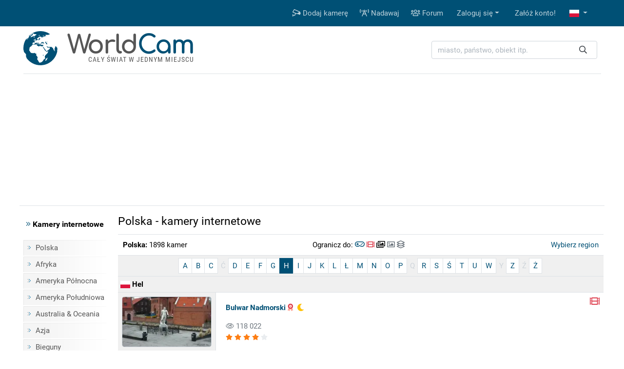

--- FILE ---
content_type: text/html; charset=UTF-8
request_url: https://www.worldcam.pl/kamery/polska/lista/H/4/0
body_size: 5997
content:
<!DOCTYPE html><html
lang="pl"><head><meta
charset="utf-8"/><title>Polska - kamery internetowe</title><meta
http-equiv="X-UA-Compatible" content="IE=edge"><meta
name="viewport" content="width=device-width, initial-scale=1"><meta
name="Keywords" content="kamery internetowe,kamery,webcam,webcams,świat,polska,cam,cams,kamerki,on-line,live,na żywo,na zywo"/><meta
name="Description" content="Cały świat w jednym miejscu poprzez kamery internetowe. Stąd przeniesiesz się w najbardziej oddalone zakątki świata. Zobaczysz na żywo, co dzieje się w Stanach Zjednoczonych, na Syberii czy Australii. WebCams."/><meta
property="fb:app_id" content="482277833906890"><link
rel="preconnect" href="//cdnjs.cloudflare.com"><link
rel="preconnect" href="//fonts.gstatic.com"><link
rel="preconnect" href="https://www.img.worldcam.pl"><link
rel="preconnect" href="https://img2.worldcam.pl"><link
rel="preconnect" href="https://pagead2.googlesyndication.com/"><link
rel="preconnect" href="https://googleads.g.doubleclick.net/"><link
rel="preconnect" href="https://tpc.googlesyndication.com/"><link
href="/fonts/fa/css/all.min.css" rel="stylesheet"><link
href="/css/app.css?v=1751446170" rel="stylesheet"/><link
rel="shortcut icon" href="/favicon.ico"/><link
rel="icon" type="image/png" href="/images/favicon-32x32.png" sizes="32x32"/><link
rel="icon" type="image/png" href="/images/favicon-96x96.png" sizes="96x96"/><link
rel="icon" type="image/png" href="/images/favicon-160x160.png" sizes="160x160"/><link
rel="apple-touch-icon" type="image/png" sizes="57x57" href="/images/apple.png"/><link
rel="apple-touch-icon" type="image/png" sizes="180x180" href="/images/apple.180.png"/><link
rel="apple-touch-icon" type="image/png" sizes="114x114" href="/images/apple.114.png"/><link
rel="alternate" type="application/rss+xml" title="RSS" href="/rss.xml"/><style id="antiCJ">//body{display:none !important}</style> <script>if(self===top){}else{}</script>  <script async src="https://www.googletagmanager.com/gtag/js?id=G-95B08NW9N6"></script> <script>window.dataLayer=window.dataLayer||[];function gtag(){dataLayer.push(arguments);}
gtag('js',new Date());gtag('config','G-95B08NW9N6');</script> <link
rel="canonical" href="https://www.worldcam.pl/kamery/polska/lista/H/4/0"/></head><body><div
class="bg-primary"><div
class="container"><nav
class="navbar navbar-expand-lg yamm navbar-dark"><a
class="d-block d-lg-none" href="/" title="Strona główna"><img
class="logo-mobile" src="/images/mobile-logo.png" width="138" height="38" alt="WorldCam"></a><button
type="button" class="navbar-toggler" id="mobile-button" aria-label="Menu" data-toggle="collapse" aria-expanded="false">
<span> </span>
<span> </span>
<span> </span>
</button><div
class="navbar-collapse justify-content-end d-none d-lg-block" id="collapse-bar"><ul
class="navbar-nav"><li
class="nav-item">
<a
class="nav-link" href="https://www.worldcam.pl/nowakamera" title="Dodaj kamerę"><i
class="far fa-cctv"></i> Dodaj kamerę</a></li><li
class="nav-item">
<a
class="nav-link" href="/hosting" title="Nadawaj"><i
class="far fa-broadcast-tower"></i> Nadawaj</a></li><li
class="nav-item">
<a
class="nav-link" href="https://forum.worldcam.pl/" rel="noopener" title="Forum"><i
class="far fa-users"></i> Forum</a></li><li
class="dropdown nav-item">
<a
href="#" class="dropdown-toggle dropdown-item" data-toggle="dropdown" role="button" aria-haspopup="true" aria-expanded="false">Zaloguj się</a><div
class="dropdown-menu  dropdown-menu-right"><div
class="yamm-content px-3"><div
class="panel-login"><form
class="form-inline" action="https://www.worldcam.pl/auth/login" method='post' enctype='multipart/form-data' id='formLogin'><input
type="hidden" name="_token" value="6FvQ75efd7L7YOYMsertmqP3JlXH9LvIyfGM75A7"><div
class="form-group">
<input
type='text' name='name' class='form-control' style="margin-right:5px" placeholder='Nazwa użytkownika'/></div><div
class="form-group">
<input
type='password' name='password' class='form-control' style="margin-right:5px"  placeholder="Hasło"/></div><div
class="form-group">
<button
type="submit" class='btn btn-primary'>Zaloguj się</button></div></form><div
class="row"><div
class="col-12 col-md-6"><p><a
href='/password/email'>Zresetuj hasło</a></p></div><div
class="col-12 col-md-6" style="padding-top: 5px;text-align: right"><form
action="/auth/facebook/login" method="post">
<input
type="hidden" name="_token" value="6FvQ75efd7L7YOYMsertmqP3JlXH9LvIyfGM75A7" autocomplete="off">                            <button
type="submit" class="btn btn-sm btn-facebook" >
<span
class="fab fa-facebook-f"></span>  Zaloguj się przez Facebook                            </button></form></div></div></div></div></div></li><li
class="nav-item"><a
class="dropdown-item" href='https://www.worldcam.pl/auth/register-form'>Załóż konto!</a></li><li
class="dropdown nav-item">
<a
href="#" class="nav-link dropdown-toggle" title="polish" data-toggle="dropdown" role="button" aria-haspopup="true" aria-expanded="false">
<span
class="fi fi-pl"></span>
</a><div
class="dropdown-menu dropdown-multi-col dropdown-menu-right"><div
class="dropdown-row text-center px-3"><a
class="dropdown-item" href="https://worldcam.eu/" rel="noopener"><span
class="fi fi-gb"></span>
English</a>
<a
class="dropdown-item" href="https://de.worldcam.eu/" rel="noopener"><span
class="fi fi-de"></span>
Deutsch</a>
<a
class="dropdown-item" href="https://fr.worldcam.eu/" rel="noopener"><span
class="fi fi-fr"></span>
Français</a>
<a
class="dropdown-item" href="https://es.worldcam.eu/" rel="noopener"><span
class="fi fi-es"></span>
Español</a>
<a
class="dropdown-item" href="https://it.worldcam.eu/" rel="noopener"><span
class="fi fi-it"></span>
Italiano</a>
<a
class="dropdown-item" href="https://lt.worldcam.eu/" rel="noopener"><span
class="fi fi-lt"></span>
Lietuviu</a></div></div></li></ul></div></nav></div></div><div><div
class="container page-header-container clearfix"><div
class="header-content d-flex justify-content-between align-items-center"><div
class="header-logo-container">
<a
href="/" title="Strona główna">
<img
height="70" width="70" class="header-logo" src="/images/logo-box.svg" alt="kamery internetowe">
<span
class="header-title">World<span>Cam</span></span>
</a>
<span
class="header-subtitle">Cały świat w jednym miejscu</span></div><div
class="search-box"><form
action="/search" method="get" enctype="multipart/form-data" accept-charset="utf-8"><div
class="input-group search-wrapper px-2 py-2 py-md-0 d-flex justify-content-center">
<input
name="q" type="text" class="form-control autocomplete search-input pr-5" aria-label="miasto, państwo, obiekt itp." placeholder="miasto, państwo, obiekt itp."
required spellcheck=false autocomplete="off" maxlength="128" tabindex="0" ><div
class="input-group-append">
<button
class="btn btn-outline-light text-dark border-0 ml-n5"  type="submit" aria-label="Szukaj"><i
class="far fa-search" aria-hidden="true"></i></button></div></div></form><div
class="selection"></div></div></div></div></div> <script async src="https://pagead2.googlesyndication.com/pagead/js/adsbygoogle.js?client=ca-pub-4765276439845513"
                crossorigin="anonymous"></script> <div
style="padding:10px 0" class="text-center header-box-container"><div
id="headerBox"></div> <script>var showBanners=true;</script> </div> <script>(function(){var insertScripts=function(gdprApplies,tcString){var headerBox=document.getElementById('headerBox');if(typeof showBanners!=='undefined'){if(gdprApplies===true&&tcString!=='undefined'&&tcString!==null&&tcString.length>0){var aScript1=document.createElement('script');aScript1.type='text/javascript';aScript1.text='var adformtag = adformtag || []; adformtag.push(function () { adformtag.setRequestParam(\'gdpr\', \'1\'); adformtag.setRequestParam(\'gdpr_consent\', \''+tcString+'\');});';headerBox.appendChild(aScript1);if(/Android|webOS|iPhone|iPad|iPod|BlackBerry|Mobile|IEMobile|Opera Mini/i.test(navigator.userAgent)){var aScript4=document.createElement('script');aScript4.type='text/javascript';aScript4.setAttribute('data-adfscript','adx.adform.net/adx/?mid=836222')
headerBox.appendChild(aScript4);}else{var aScript3=document.createElement('script');aScript3.type='text/javascript';aScript3.setAttribute('data-adfscript','adx.adform.net/adx/?mid=723188&rnd=54676867')
headerBox.appendChild(aScript3);}
var aScript2=document.createElement('script');aScript2.type='text/javascript';aScript2.async=true;aScript2.defer=true;aScript2.src='//s1.adform.net/banners/scripts/adx.js';headerBox.appendChild(aScript2);}}};var cnt=0;var cmpuishown=false;var consentSetInterval=setInterval(function(){cnt+=1;if(cnt===600)
clearInterval(consentSetInterval);if(typeof window.__tcfapi!=='undefined'){clearInterval(consentSetInterval);window.__tcfapi('addEventListener',2,function(tcData,listenerSuccess){if(listenerSuccess&&(tcData.eventStatus==='tcloaded'||(tcData.eventStatus==='useractioncomplete'&&cmpuishown))){if(tcData.gdprApplies){insertScripts(true,tcData.tcString);}else{insertScripts(false,'');}}else if(tcData.eventStatus==='cmpuishown'){cmpuishown=true;}});}
cnt++;},100);})();</script> <div
class="page-container"><div
class="bg-white page-border py-3 clearfix"><div
class="container"><div
class="row"><div
class="page-menu col-12 col-lg-2 col-md-3 d-none d-md-block"><p
class="menu-header"><i
class="text-primary fal fa-angle-double-right"></i> Kamery internetowe</p><ul
class="menu-list"><li><a
href="/kamery/polska">Polska</a></li><li><a
href="/kamery/afryka">Afryka</a></li><li><a
href="/kamery/ameryka-polnocna">Ameryka Północna</a></li><li><a
href="/kamery/ameryka-poludniowa">Ameryka Południowa</a></li><li><a
href="/kamery/australia-oceania">Australia & Oceania</a></li><li><a
href="/kamery/azja">Azja</a></li><li><a
href="/kamery/bieguny">Bieguny</a></li><li><a
href="/kamery/europa">Europa</a></li><li
class="first-item"><a
href="/mapa">Kamery na mapie</a></li><li><a
href="https://www.worldcam.pl/kamery/tematyka">Tematyka kamer</a></li></ul><p
class="menu-header"><i
class="text-primary fal fa-angle-double-right"></i> Pozostałe</p><ul
class="menu-list"><li><a
href="https://www.worldcam.pl/programy">Programy</a></li><li><a
href="https://www.worldcam.pl/mapa-swiatla">Mapa dnia i nocy</a></li><li><a
href="https://www.worldcam.pl/pogoda">Pogoda na świecie</a></li><li><a
href="https://www.worldcam.pl/informacje">Artykuły</a></li><li><a
href="https://www.worldcam.pl/pomoc">Pomoc</a></li></ul></div><div
class="page-content col-12 col-lg-10 col-md-9"><h1>Polska - kamery internetowe</h1><div
class="webcams-list-header"><div
class="webcams-list-name"><strong>Polska:</strong> 1898 kamer</div><div>
Ogranicz do:
<a
class="cursor" href="https://www.worldcam.pl/kamery/polska/lista/H/3/0" title="Kamery z możliwością sterowania"><i
class="type-robotic far fa-gamepad"></i></a>
<a
class="cursor" href="https://www.worldcam.pl/kamery/polska/lista/H/4/0" title="Kamery strumieniowe"> <i
class="type-streaming far fa-film"></i></a>
<a
class="cursor" href="https://www.worldcam.pl/kamery/polska/lista/H/2/0" title="Kamery z obrazem odświeżanym co 1-5 sekund"><i
class="type-dynamic far fa-images"></i></a>
<a
class="cursor" href="https://www.worldcam.pl/kamery/polska/lista/H/1/0" title="Kamery z obrazem odświeżanym rzadziej niż co 5 sekund"><i
class="type-static far fa-image"></i></a>
<a
class="cursor" href="https://www.worldcam.pl/kamery/polska/lista/H/0/0" title="Wszystkie dostępne kamery"><i
class="type-all far fa-layer-group"></i></a></div><div
id="selectRegion">
<a
class='cursor' id='getCitiesList' data-cont='7' data-lang='pl' data-visible="0">Wybierz region</a></div><div
id='citiesList'></div></div><table
class="webcams-list"><tr><td
colspan='3' class='webcams-list-alphabet-header'>
<a
id='alphaBar-A' href='https://www.worldcam.pl/kamery/polska/lista/A/4/0' >A</a><a
id='alphaBar-B' href='https://www.worldcam.pl/kamery/polska/lista/B/4/0' >B</a><a
id='alphaBar-C' href='https://www.worldcam.pl/kamery/polska/lista/C/4/0' >C</a><span
class="text-gray">Ć</span><a
id='alphaBar-D' href='https://www.worldcam.pl/kamery/polska/lista/D/4/0' >D</a><a
id='alphaBar-E' href='https://www.worldcam.pl/kamery/polska/lista/E/4/0' >E</a><a
id='alphaBar-F' href='https://www.worldcam.pl/kamery/polska/lista/F/4/0' >F</a><a
id='alphaBar-G' href='https://www.worldcam.pl/kamery/polska/lista/G/4/0' >G</a><a
id='alphaBar-H' href='https://www.worldcam.pl/kamery/polska/lista/H/4/0' >H</a><a
id='alphaBar-I' href='https://www.worldcam.pl/kamery/polska/lista/I/4/0' >I</a><a
id='alphaBar-J' href='https://www.worldcam.pl/kamery/polska/lista/J/4/0' >J</a><a
id='alphaBar-K' href='https://www.worldcam.pl/kamery/polska/lista/K/4/0' >K</a><a
id='alphaBar-L' href='https://www.worldcam.pl/kamery/polska/lista/L/4/0' >L</a><a
id='alphaBar-5' href='https://www.worldcam.pl/kamery/polska/lista/5/4/0' >Ł</a><a
id='alphaBar-M' href='https://www.worldcam.pl/kamery/polska/lista/M/4/0' >M</a><a
id='alphaBar-N' href='https://www.worldcam.pl/kamery/polska/lista/N/4/0' >N</a><a
id='alphaBar-O' href='https://www.worldcam.pl/kamery/polska/lista/O/4/0' >O</a><a
id='alphaBar-P' href='https://www.worldcam.pl/kamery/polska/lista/P/4/0' >P</a><span
class="text-gray">Q</span><a
id='alphaBar-R' href='https://www.worldcam.pl/kamery/polska/lista/R/4/0' >R</a><a
id='alphaBar-S' href='https://www.worldcam.pl/kamery/polska/lista/S/4/0' >S</a><a
id='alphaBar-1' href='https://www.worldcam.pl/kamery/polska/lista/1/4/0' >Ś</a><a
id='alphaBar-T' href='https://www.worldcam.pl/kamery/polska/lista/T/4/0' >T</a><a
id='alphaBar-U' href='https://www.worldcam.pl/kamery/polska/lista/U/4/0' >U</a><a
id='alphaBar-W' href='https://www.worldcam.pl/kamery/polska/lista/W/4/0' >W</a><span
class="text-gray">Y</span><a
id='alphaBar-Z' href='https://www.worldcam.pl/kamery/polska/lista/Z/4/0' >Z</a><span
class="text-gray">Ź</span><a
id='alphaBar-3' href='https://www.worldcam.pl/kamery/polska/lista/3/4/0' >Ż</a></td></tr><tr><td
colspan="3" class="webcams-list-region-header">
<a
href="https://www.worldcam.pl/kamery/polska/hel">
<span
class="fi fi-pl"></span>
Hel
</a></td></tr><tr><td
class="webcams-list-column-thumb p-2">
<a
href="/kamery/polska/hel/13965-bulwar-nadmorski">
<picture>
<source
data-srcset="https://www.worldcam.pl/images/webcams/200x113/webp/neptun-cam.webp?07 1x, https://www.worldcam.pl/images/webcams/400x226/webp/neptun-cam.webp?07 2x" type="image/webp">
<source
data-srcset="https://www.worldcam.pl/images/webcams/200x113/neptun-cam.jpg?07 1x, https://www.worldcam.pl/images/webcams/400x226/neptun-cam.jpg?07 2x" type="image/jpeg">
<img
class="b-lazy img-fluid" src="[data-uri]" data-src="https://www.worldcam.pl/images/webcams/200x113/neptun-cam.jpg?07" alt="Bulwar Nadmorski"/>
</picture>
</a></td><td
class="webcams-list-column-desc">
<a
class="webcams-list-title" href="/kamery/polska/hel/13965-bulwar-nadmorski">Bulwar Nadmorski</a>&nbsp;<i
class="hit fad fa-award" title="HIT"></i>
&nbsp;<i
class="text-warning fad fa-moon" title=""></i><div
class="mt-3 text-muted" title="wyświetleń:">
<i
class="fal fa-eye"></i>
118 022</div><div
class="text-muted" title="ocena:">
<span
title="4,36 / 5 (244)">
<i
class="fas fa-star rating-star-yellow"></i>
<i
class="fas fa-star rating-star-yellow"></i>
<i
class="fas fa-star rating-star-yellow"></i>
<i
class="fas fa-star rating-star-yellow"></i>
<i
class="fas fa-star  rating-star-grey" ></i>
</span></div></td><td
class="webcams-list-column-info p-2">
<i
class="type-streaming far fa-film" title="Kamery strumieniowe"></i></td></tr><tr><td
class="webcams-list-column-thumb p-2">
<a
href="/kamery/polska/hel/16908-bulwar-nadmorski-plaza">
<picture>
<source
data-srcset="https://www.img.worldcam.pl/webcams/200x113/2026-01-18/16908.webp?07 1x, https://www.img.worldcam.pl/webcams/400x226/2026-01-18/16908.webp?07 2x" type="image/webp">
<source
data-srcset="https://www.img.worldcam.pl/webcams/200x113/2026-01-18/16908.jpg?07 1x, https://www.img.worldcam.pl/webcams/400x226/2026-01-18/16908.jpg?07 2x" type="image/jpeg">
<img
class="b-lazy img-fluid" src="[data-uri]" data-src="https://www.img.worldcam.pl/webcams/200x113/2026-01-18/16908.jpg?07" alt="Bulwar Nadmorski, plaża"/>
</picture>
</a></td><td
class="webcams-list-column-desc">
<a
class="webcams-list-title" href="/kamery/polska/hel/16908-bulwar-nadmorski-plaza">Bulwar Nadmorski, plaża</a>&nbsp;<i
class="hit fad fa-award" title="HIT"></i>
&nbsp;<i
class="text-warning fad fa-moon" title=""></i><div
class="mt-3 text-muted" title="wyświetleń:">
<i
class="fal fa-eye"></i>
122 559</div><div
class="text-muted" title="ocena:">
<span
title="4,17 / 5 (284)">
<i
class="fas fa-star rating-star-yellow"></i>
<i
class="fas fa-star rating-star-yellow"></i>
<i
class="fas fa-star rating-star-yellow"></i>
<i
class="fas fa-star rating-star-yellow"></i>
<i
class="fas fa-star  rating-star-grey" ></i>
</span></div></td><td
class="webcams-list-column-info p-2">
<i
class="type-streaming far fa-film" title="Kamery strumieniowe"></i></td></tr><tr><td
class="webcams-list-column-thumb p-2">
<a
href="/kamery/polska/hel/16670-fokarium">
<picture>
<source
data-srcset="https://www.worldcam.pl/images/webcams/200x113/webp/fokarium-preview.webp?07 1x, https://www.worldcam.pl/images/webcams/400x226/webp/fokarium-preview.webp?07 2x" type="image/webp">
<source
data-srcset="https://www.worldcam.pl/images/webcams/200x113/fokarium-preview.jpg?07 1x, https://www.worldcam.pl/images/webcams/400x226/fokarium-preview.jpg?07 2x" type="image/jpeg">
<img
class="b-lazy img-fluid" src="[data-uri]" data-src="https://www.worldcam.pl/images/webcams/200x113/fokarium-preview.jpg?07" alt="Fokarium"/>
</picture>
</a></td><td
class="webcams-list-column-desc">
<a
class="webcams-list-title" href="/kamery/polska/hel/16670-fokarium">Fokarium</a>&nbsp;<i
class="hit fad fa-award" title="HIT"></i>
&nbsp;<i
class="text-warning fad fa-moon" title=""></i><div
class="mt-3 text-muted" title="wyświetleń:">
<i
class="fal fa-eye"></i>
65 157</div><div
class="text-muted" title="ocena:">
<span
title="4,52 / 5 (75)">
<i
class="fas fa-star rating-star-yellow"></i>
<i
class="fas fa-star rating-star-yellow"></i>
<i
class="fas fa-star rating-star-yellow"></i>
<i
class="fas fa-star rating-star-yellow"></i>
<i
class="fas fa-star  rating-star-grey" ></i>
</span></div></td><td
class="webcams-list-column-info p-2">
<i
class="type-streaming far fa-film" title="Kamery strumieniowe"></i></td></tr><tr><td
class="webcams-list-column-thumb p-2">
<a
href="/kamery/polska/hel/11494-molo">
<picture>
<source
data-srcset="https://www.worldcam.pl/images/webcams/200x113/webp/molo-kamera.webp?07 1x, https://www.worldcam.pl/images/webcams/400x226/webp/molo-kamera.webp?07 2x" type="image/webp">
<source
data-srcset="https://www.worldcam.pl/images/webcams/200x113/molo-kamera.jpg?07 1x, https://www.worldcam.pl/images/webcams/400x226/molo-kamera.jpg?07 2x" type="image/jpeg">
<img
class="b-lazy img-fluid" src="[data-uri]" data-src="https://www.worldcam.pl/images/webcams/200x113/molo-kamera.jpg?07" alt="Molo"/>
</picture>
</a></td><td
class="webcams-list-column-desc">
<a
class="webcams-list-title" href="/kamery/polska/hel/11494-molo">Molo</a>&nbsp;<i
class="hit fad fa-award" title="HIT"></i>
&nbsp;<i
class="text-warning fad fa-moon" title=""></i><div
class="mt-3 text-muted" title="wyświetleń:">
<i
class="fal fa-eye"></i>
78 582</div><div
class="text-muted" title="ocena:">
<span
title="4,85 / 5 (328)">
<i
class="fas fa-star rating-star-yellow"></i>
<i
class="fas fa-star rating-star-yellow"></i>
<i
class="fas fa-star rating-star-yellow"></i>
<i
class="fas fa-star rating-star-yellow"></i>
<i
class="fas fa-star  rating-star-grey" ></i>
</span></div></td><td
class="webcams-list-column-info p-2">
<i
class="type-streaming far fa-film" title="Kamery strumieniowe"></i></td></tr><tr><td
class="webcams-list-column-thumb p-2">
<a
href="/kamery/polska/hel/14011-plaza">
<picture>
<source
data-srcset="https://www.worldcam.pl/images/webcams/200x113/webp/6922de7d85294-plaza-obraz.webp?07 1x, https://www.worldcam.pl/images/webcams/400x226/webp/6922de7d85294-plaza-obraz.webp?07 2x" type="image/webp">
<source
data-srcset="https://www.worldcam.pl/images/webcams/200x113/6922de7d85294-plaza-obraz.jpg?07 1x, https://www.worldcam.pl/images/webcams/400x226/6922de7d85294-plaza-obraz.jpg?07 2x" type="image/jpeg">
<img
class="b-lazy img-fluid" src="[data-uri]" data-src="https://www.worldcam.pl/images/webcams/200x113/6922de7d85294-plaza-obraz.jpg?07" alt="Plaża"/>
</picture>
</a></td><td
class="webcams-list-column-desc">
<a
class="webcams-list-title" href="/kamery/polska/hel/14011-plaza">Plaża</a>&nbsp;<i
class="hit fad fa-award" title="HIT"></i>
&nbsp;<i
class="text-warning fad fa-moon" title=""></i><div
class="mt-3 text-muted" title="wyświetleń:">
<i
class="fal fa-eye"></i>
202 428</div><div
class="text-muted" title="ocena:">
<span
title="4,72 / 5 (545)">
<i
class="fas fa-star rating-star-yellow"></i>
<i
class="fas fa-star rating-star-yellow"></i>
<i
class="fas fa-star rating-star-yellow"></i>
<i
class="fas fa-star rating-star-yellow"></i>
<i
class="fas fa-star  rating-star-grey" ></i>
</span></div></td><td
class="webcams-list-column-info p-2">
<i
class="type-streaming far fa-film" title="Kamery strumieniowe"></i></td></tr><tr><td
colspan="3" class="webcams-list-column-desc adv-list-item"><div
class="signature-gray">Reklama</div>
<ins
class="adsbygoogle"
style="display:block"
data-ad-format="fluid"
data-ad-layout-key="-ge-32+6w-70+3g"
data-ad-client="ca-pub-4765276439845513"
data-ad-slot="9095834270"></ins> <script>(adsbygoogle=window.adsbygoogle||[]).push({});</script> </td></tr><tr><td
class="webcams-list-column-thumb p-2">
<a
href="/kamery/polska/hel/14013-ul-dworcowa">
<picture>
<source
data-srcset="https://www.worldcam.pl/images/webcams/200x113/webp/ul-dworcowa-view.webp?07 1x, https://www.worldcam.pl/images/webcams/400x226/webp/ul-dworcowa-view.webp?07 2x" type="image/webp">
<source
data-srcset="https://www.worldcam.pl/images/webcams/200x113/ul-dworcowa-view.jpg?07 1x, https://www.worldcam.pl/images/webcams/400x226/ul-dworcowa-view.jpg?07 2x" type="image/jpeg">
<img
class="b-lazy img-fluid" src="[data-uri]" data-src="https://www.worldcam.pl/images/webcams/200x113/ul-dworcowa-view.jpg?07" alt="ul. Dworcowa"/>
</picture>
</a></td><td
class="webcams-list-column-desc">
<a
class="webcams-list-title" href="/kamery/polska/hel/14013-ul-dworcowa">ul. Dworcowa</a>&nbsp;<i
class="hit fad fa-award" title="HIT"></i>
&nbsp;<i
class="text-warning fad fa-moon" title=""></i><div
class="mt-3 text-muted" title="wyświetleń:">
<i
class="fal fa-eye"></i>
120 614</div><div
class="text-muted" title="ocena:">
<span
title="4,75 / 5 (301)">
<i
class="fas fa-star rating-star-yellow"></i>
<i
class="fas fa-star rating-star-yellow"></i>
<i
class="fas fa-star rating-star-yellow"></i>
<i
class="fas fa-star rating-star-yellow"></i>
<i
class="fas fa-star  rating-star-grey" ></i>
</span></div></td><td
class="webcams-list-column-info p-2">
<i
class="type-streaming far fa-film" title="Kamery strumieniowe"></i></td></tr><tr><td
colspan="3" class="webcams-list-region-header">
<a
href="https://www.worldcam.pl/kamery/polska/hrubieszow">
<span
class="fi fi-pl"></span>
Hrubieszów
</a></td></tr><tr><td
class="webcams-list-column-thumb p-2">
<a
href="/kamery/polska/hrubieszow/147-sanktuarium-matki-bozej-sokalskiej">
<picture>
<source
data-srcset="https://www.worldcam.pl/images/webcams/200x113/webp/6535190f2d77d.webp?07 1x, https://www.worldcam.pl/images/webcams/400x226/webp/6535190f2d77d.webp?07 2x" type="image/webp">
<source
data-srcset="https://www.worldcam.pl/images/webcams/200x113/6535190f2d77d.jpg?07 1x, https://www.worldcam.pl/images/webcams/400x226/6535190f2d77d.jpg?07 2x" type="image/jpeg">
<img
class="b-lazy img-fluid" src="[data-uri]" data-src="https://www.worldcam.pl/images/webcams/200x113/6535190f2d77d.jpg?07" alt="Sanktuarium Matki Bożej Sokalskiej"/>
</picture>
</a></td><td
class="webcams-list-column-desc">
<a
class="webcams-list-title" href="/kamery/polska/hrubieszow/147-sanktuarium-matki-bozej-sokalskiej">Sanktuarium Matki Bożej Sokalskiej</a>&nbsp;<i
class="hit fad fa-award" title="HIT"></i>
&nbsp;<i
class="text-warning fad fa-moon" title=""></i><div
class="mt-3 text-muted" title="wyświetleń:">
<i
class="fal fa-eye"></i>
97 240</div><div
class="text-muted" title="ocena:">
<span
title="3,04 / 5 (375)">
<i
class="fas fa-star rating-star-yellow"></i>
<i
class="fas fa-star rating-star-yellow"></i>
<i
class="fas fa-star rating-star-yellow"></i>
<i
class="fas fa-star  rating-star-grey" ></i>
<i
class="fas fa-star  rating-star-grey" ></i>
</span></div></td><td
class="webcams-list-column-info p-2">
<i
class="type-streaming far fa-film text-primary" title="Kamery strumieniowe"></i></td></tr></table><div
class="text-center pt-3"></div></div></div></div></div></div><div
class="page-footer"><div
class="footer-container"><h2>Przydatne linki</h2><ul><li><a
href='https://www.worldcam.pl/auth/register-form'>Załóż konto!</a></li><li><a
href='/hosting'>Nadawaj</a></li><li><a
href="https://www.worldcam.pl/nowakamera">Dodaj kamerę</a></li><li><a
href="/news/dodaj">Dodaj newsa</a></li><li><a
href="/o-nas">O nas</a></li></ul><ul><li><a
href="/kontakt">Kontakt</a></li><li><a
href="/reklama">Reklama</a></li><li><a
href="/pomoc">Pomoc</a></li><li><a
href="/partnerzy">Nasi partnerzy</a></li><li><a
href="/banery">Bannery</a></li></ul><ul><li><a
rel="me noopener" href="https://www.facebook.com/worldcampl/" title="WorldCam Facebook">Facebook</a></li><li><a
rel="me noopener" href="https://www.youtube.com/c/kameryinternetowe" title="YouTube">YouTube</a></li><li><a
href="/polityka-prywatnosci">Polityka prywatności</a></li><li><a
href="/terms">Regulamin</a></li><li><a
href="/rss">RSS</a></li></ul>
<span
class="scroll-up"></span><p
class="pt-3 pt-lg-1 copyright">Copyright 2004-2026 <b>WorldCam<sup>®</sup></b>. All Rights Reserved.</p></div></div> <script src="//cdnjs.cloudflare.com/ajax/libs/jquery/1.12.4/jquery.min.js"></script> <script>window.jQuery||document.write('<script src="/js/jquery.min.js"><\/script>')</script> <script src="/js/app.js?v=1747911654"></script> <script>loadDefaultSettings('pl',false);</script> <script type="application/ld+json">{"@context":"https://schema.org","@type":"WebSite","url":"https://www.worldcam.pl","potentialAction":{"@type":"SearchAction","target":"https://www.worldcam.pl/search?&q={q}","query-input":"required name=q"}}</script> <script>$("#alphaBar-H").addClass('selectedLetter');</script> <nav
class="mobile-menu" style="display: none"><ul><li><span>Katalog kamer</span><ul><li><a
href="/kamery/polska">Polska</a></li><li><a
href="/kamery/afryka">Afryka</a></li><li><a
href="/kamery/ameryka-polnocna">Ameryka Północna</a></li><li><a
href="/kamery/ameryka-poludniowa">Ameryka Południowa</a></li><li><a
href="/kamery/australia-oceania">Australia & Oceania</a></li><li><a
href="/kamery/azja">Azja</a></li><li><a
href="/kamery/bieguny">Bieguny</a></li><li><a
href="/kamery/europa">Europa</a></li></ul></li><li><a
href="https://www.worldcam.pl/kamery/tematyka">Tematyka kamer</a></li><li><a
href="/mapa">Kamery na mapie</a></li><li><a
href="https://www.worldcam.pl/mapa-swiatla">Mapa dnia i nocy</a></li><li><a
href="https://www.worldcam.pl/pogoda">Pogoda na świecie</a></li><li><a
href="https://www.worldcam.pl/nowakamera" title="Dodaj kamerę">Dodaj kamerę</a></li><li><a
href="/hosting" title="Nadawaj">Nadawaj</a></li><li><a
href="https://www.worldcam.pl/programy">Programy</a></li><li><a
href="https://forum.worldcam.pl/" title="Forum">Forum</a></li><li>
<span>Moje konto</span><ul><li><a
href='https://www.worldcam.pl/auth/login'>Zaloguj się</a></li><li><a
href='https://www.worldcam.pl/auth/register-form'>Załóż konto!</a></li></ul></li><li>
<span>Pozostałe</span><ul><li><a
href="https://www.worldcam.pl/informacje">Artykuły</a></li><li><a
href="https://www.worldcam.pl/pomoc">Pomoc</a></li></ul></li><li>
<span><i
title="polish" class="fi fi-pl"></i> Polski</span><ul><li><a
rel="noopener" href="https://worldcam.eu/">English</a></li><li><a
rel="noopener" href="https://de.worldcam.eu/">Deutsch</a></li><li><a
rel="noopener" href="https://fr.worldcam.eu/">Français</a></li><li><a
rel="noopener" href="https://es.worldcam.eu/">Español</a></li><li><a
rel="noopener" href="https://it.worldcam.eu/">Italiano</a></li><li><a
rel="noopener" href="https://lt.worldcam.eu/">Lietuviu</a></li></ul></li></ul></nav></body></html>

--- FILE ---
content_type: text/html; charset=utf-8
request_url: https://www.google.com/recaptcha/api2/aframe
body_size: 269
content:
<!DOCTYPE HTML><html><head><meta http-equiv="content-type" content="text/html; charset=UTF-8"></head><body><script nonce="1pVyGZNSJ3gRPxZfQgXgCQ">/** Anti-fraud and anti-abuse applications only. See google.com/recaptcha */ try{var clients={'sodar':'https://pagead2.googlesyndication.com/pagead/sodar?'};window.addEventListener("message",function(a){try{if(a.source===window.parent){var b=JSON.parse(a.data);var c=clients[b['id']];if(c){var d=document.createElement('img');d.src=c+b['params']+'&rc='+(localStorage.getItem("rc::a")?sessionStorage.getItem("rc::b"):"");window.document.body.appendChild(d);sessionStorage.setItem("rc::e",parseInt(sessionStorage.getItem("rc::e")||0)+1);localStorage.setItem("rc::h",'1768759408050');}}}catch(b){}});window.parent.postMessage("_grecaptcha_ready", "*");}catch(b){}</script></body></html>